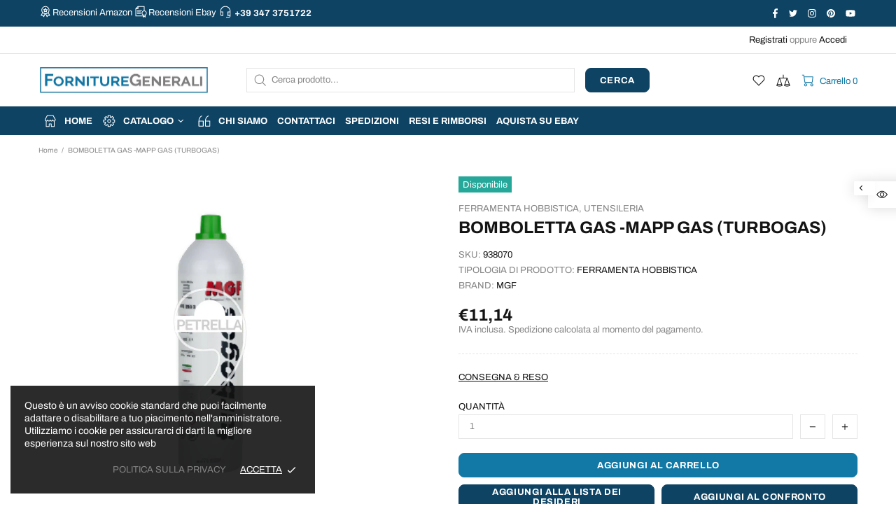

--- FILE ---
content_type: text/javascript; charset=utf-8
request_url: https://fornituregenerali.com/products/bomboletta-gas-mapp-gas-turbogas.js
body_size: 358
content:
{"id":5211734311045,"title":"BOMBOLETTA GAS -MAPP GAS (TURBOGAS)","handle":"bomboletta-gas-mapp-gas-turbogas","description":"\u003cp\u003eBOMBOLETTA GAS -MAPP GAS (TURBOGAS)\u003c\/p\u003e","published_at":"2020-11-11T10:50:23+01:00","created_at":"2020-11-11T10:50:24+01:00","vendor":"MGF","type":"FERRAMENTA HOBBISTICA","tags":["UTENSILERIA"],"price":1114,"price_min":1114,"price_max":1114,"available":true,"price_varies":false,"compare_at_price":null,"compare_at_price_min":0,"compare_at_price_max":0,"compare_at_price_varies":false,"variants":[{"id":34708096876677,"title":"Default Title","option1":"Default Title","option2":null,"option3":null,"sku":"938070","requires_shipping":true,"taxable":true,"featured_image":null,"available":true,"name":"BOMBOLETTA GAS -MAPP GAS (TURBOGAS)","public_title":null,"options":["Default Title"],"price":1114,"weight":100,"compare_at_price":null,"inventory_management":"shopify","barcode":null,"requires_selling_plan":false,"selling_plan_allocations":[]}],"images":["\/\/cdn.shopify.com\/s\/files\/1\/0319\/9569\/1141\/products\/72052_f6aacb04-0b41-42fd-8812-e11ca7f04faf.jpg?v=1611856040"],"featured_image":"\/\/cdn.shopify.com\/s\/files\/1\/0319\/9569\/1141\/products\/72052_f6aacb04-0b41-42fd-8812-e11ca7f04faf.jpg?v=1611856040","options":[{"name":"Title","position":1,"values":["Default Title"]}],"url":"\/products\/bomboletta-gas-mapp-gas-turbogas","media":[{"alt":null,"id":9864111227013,"position":1,"preview_image":{"aspect_ratio":1.182,"height":550,"width":650,"src":"https:\/\/cdn.shopify.com\/s\/files\/1\/0319\/9569\/1141\/products\/72052_f6aacb04-0b41-42fd-8812-e11ca7f04faf.jpg?v=1611856040"},"aspect_ratio":1.182,"height":550,"media_type":"image","src":"https:\/\/cdn.shopify.com\/s\/files\/1\/0319\/9569\/1141\/products\/72052_f6aacb04-0b41-42fd-8812-e11ca7f04faf.jpg?v=1611856040","width":650}],"requires_selling_plan":false,"selling_plan_groups":[]}